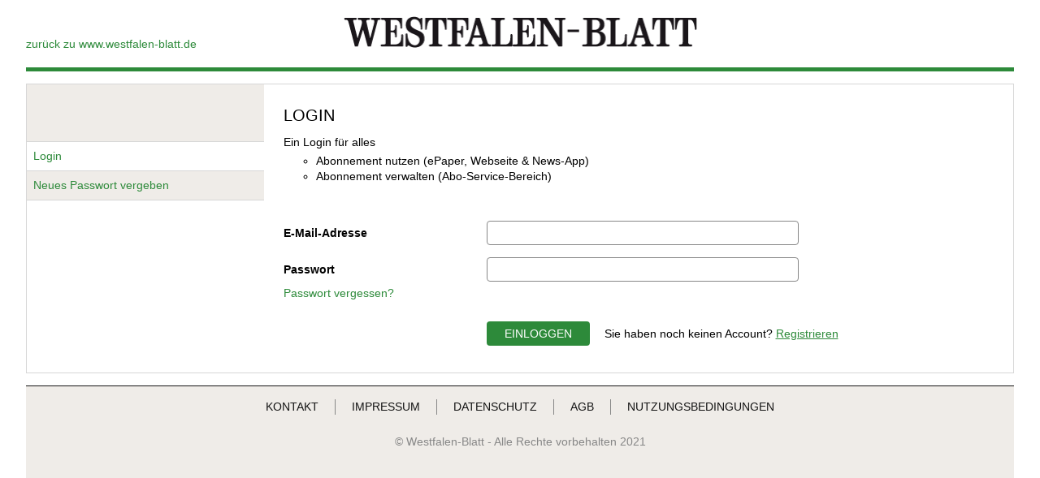

--- FILE ---
content_type: text/html; charset=utf-8
request_url: https://account.westfalen-blatt.de/login?redurl=https://www.westfalen-blatt.de/freizeit/ratgeber/auto/neuer-peugeot-308-kommt-zum-jahresende-ab-23-700-euro-2423983
body_size: 662
content:
<!DOCTYPE html><html><head><meta charSet="utf-8"/><meta name="viewport" content="width=device-width"/><meta name="next-head-count" content="2"/><noscript data-n-css=""></noscript><script defer="" nomodule="" src="/_next/static/chunks/polyfills-c67a75d1b6f99dc8.js"></script><script src="/_next/static/chunks/webpack-404755ec4a642346.js" defer=""></script><script src="/_next/static/chunks/framework-5f4595e5518b5600.js" defer=""></script><script src="/_next/static/chunks/main-5b8cfb1576189009.js" defer=""></script><script src="/_next/static/chunks/pages/_app-108684eec2c9bbe5.js" defer=""></script><script src="/_next/static/chunks/866-347a0ab9befdf4f1.js" defer=""></script><script src="/_next/static/chunks/pages/login-305b1928d957667f.js" defer=""></script><script src="/_next/static/xO9uGyh_J8n7IlscWe4xq/_buildManifest.js" defer=""></script><script src="/_next/static/xO9uGyh_J8n7IlscWe4xq/_ssgManifest.js" defer=""></script><style data-styled="" data-styled-version="5.3.11"></style></head><body><div id="__next" data-reactroot=""></div><script id="__NEXT_DATA__" type="application/json">{"props":{"publicTenantId":"wb.de"},"page":"/login","query":{"redurl":"https://www.westfalen-blatt.de/freizeit/ratgeber/auto/neuer-peugeot-308-kommt-zum-jahresende-ab-23-700-euro-2423983"},"buildId":"xO9uGyh_J8n7IlscWe4xq","isFallback":false,"appGip":true,"scriptLoader":[]}</script></body></html>